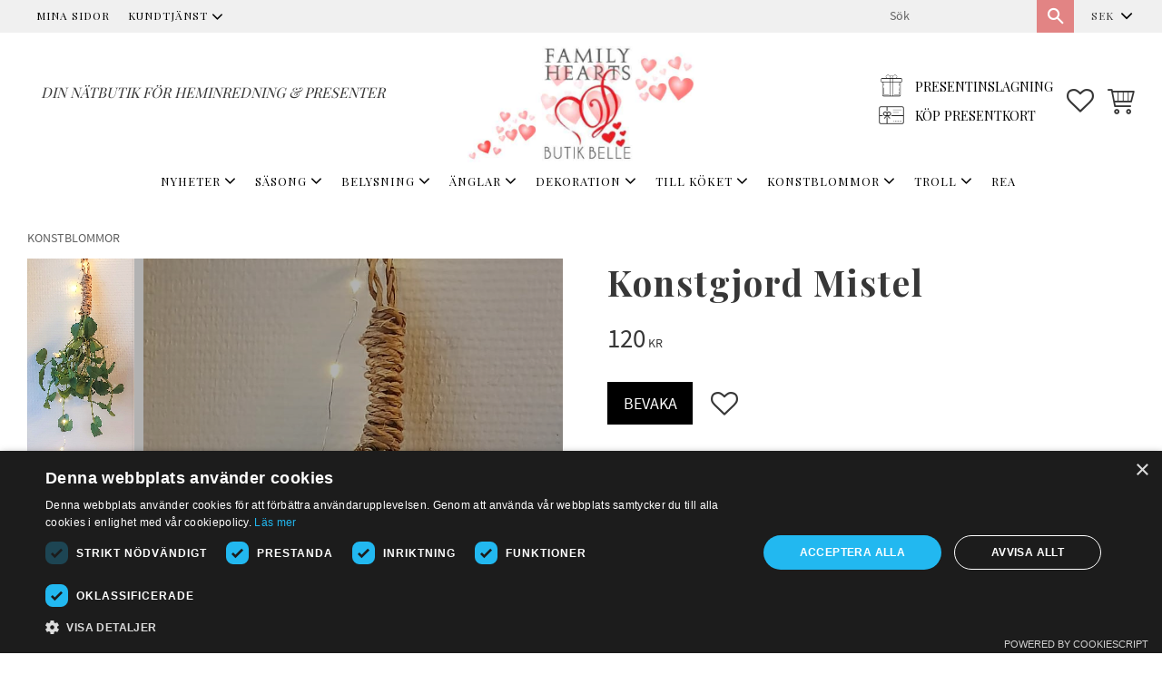

--- FILE ---
content_type: text/css
request_url: https://cdn.starwebserver.se/shops/familyhearts/themes/william/css/shop-custom.min.css?_=1691585197
body_size: 3744
content:
h1,h2,h3,h4{word-break:normal}.site-header:before{content:"";background-color:#f0f0f0;height:36px;left:0;position:absolute;right:0;top:0}@media only screen and (min-width:980px){.no-touch.desktop .site-header.fixed-site-header.site-header-with-page-scrolled-down{top:-35px;background-color:rgba(255,255,255,.9);-webkit-transition:all 0.5s ease;-moz-transition:all 0.5s ease;transition:all 0.5s ease}.no-touch.desktop .site-header.fixed-site-header.site-header-with-page-scrolled-down #shop-logo{width:150px;-webkit-transition:all 0.5s ease;-moz-transition:all 0.5s ease;transition:all 0.5s ease}.no-touch.desktop .site-header.fixed-site-header.site-header-with-page-scrolled-down .header-region-2{position:absolute;margin-top:-65px;-webkit-transition:all 0.5s ease;-moz-transition:all 0.5s ease;transition:all 0.5s ease}.no-touch.desktop .site-header.fixed-site-header.site-header-with-page-scrolled-down .logo-text{top:-60px;-webkit-transition:all 0.5s ease;-moz-transition:all 0.5s ease;transition:all 0.5s ease}}@media only screen and (max-width:980px){.site-header.fixed-site-header.site-header-with-page-scrolled-down .logo-text{display:none}}.touch .site-header.fixed-site-header{background-color:#fff;height:130px}#mobile-menu{z-index:10;top:7px;padding-top:10px}#mobile-menu span{height:4px;width:30px}#mobile-menu span:before{top:-8px;height:4px;width:30px}#mobile-menu span:after{bottom:-8px;height:4px;width:30px}.header-region-1{max-width:1400px;margin:0 auto;justify-content:flex-end;position:relative}.header-region-1 .menu-block-with-flyout-menu{position:absolute;left:0}.header-region-1 .menu-block-with-flyout-menu a.menu-level-1-title{padding-top:0;padding-bottom:0;font-size:12px;letter-spacing:1px;color:#000}.header-region-1 .menu-block-with-flyout-menu a.menu-level-1-title:after{top:3px!important}.header-region-1 .menu-block-with-flyout-menu a.menu-level-2-title{font-size:11px;letter-spacing:1px}.header-region-1 .menu-block-with-flyout-menu ul>li>a{font-family:"Playfair Display",serif}.header-region-1 .class-usp ul{display:flex;font-size:.6rem;text-transform:uppercase;margin:0 auto;padding-left:20px}.header-region-1 .class-usp ul li{list-style:none;padding-right:10px}.header-region-1 .class-usp ul li::before{content:"";background-image:url(/shops/familyhearts/files/check-black.png);background-size:100%;background-position:0 14px;height:12px;width:12px;display:inline-block;margin-top:5px}@media only screen and (max-width:1230px){.header-region-1 .class-usp{display:none}}.header-region-1 .currency-block select{font-family:"Playfair Display",serif;font-size:12px;letter-spacing:1px}@media only screen and (max-width:1230px){.header-region-1{justify-content:flex-end}.header-region-1 .menu-block-with-flyout-menu{position:absolute;left:0}}@media only screen and (max-width:980px){.header-item-1{padding-left:20px}}.header-item-2{display:block;max-width:1400px;margin:0 auto;position:relative}@media only screen and (min-width:980px){.header-item-2 .header-region-2{position:absolute;margin-top:-100px;right:0;-webkit-transition:margin-top 0.5s ease;-moz-transition:margin-top 0.5s ease;transition:margin-top 0.5s ease}}@media only screen and (max-width:980px){.header-item-2 .header-region-2{justify-content:space-between;margin-top:-50px}}.header-item-2 #shop-logo{width:250px;padding-top:15px;-webkit-transition:width 0.5s ease;-moz-transition:width 0.5s ease;transition:width 0.5s ease}@media only screen and (max-width:980px){.header-item-2 #shop-logo{width:150px;-webkit-transition:width 0.5s ease;-moz-transition:width 0.5s ease;transition:width 0.5s ease}}.header-item-2 .gift-card-wrapper a{display:flex;color:#000}.header-item-2 .gift-card-wrapper a:hover{text-decoration:none}.header-item-2 .gift-card-wrapper a img{width:32px;height:100%}.header-item-2 .gift-card-wrapper a span{margin-top:4px;margin-left:10px;font-family:"Playfair Display",serif}@media only screen and (max-width:980px){.header-item-2 .gift-card-wrapper a span{display:none}}.header-region-3{max-width:1400px;margin:0 auto;justify-content:center;position:relative}@media only screen and (min-width:981px){.header-region-3 .logo-text{position:absolute;left:15px;top:-100px;-webkit-transition:all 0.5s ease;-moz-transition:all 0.5s ease;transition:all 0.5s ease}}@media only screen and (max-width:980px){.header-region-3 .logo-text{position:relative;left:auto;top:auto}}.header-region-3 .logo-text p{font-family:"Playfair Display",serif;font-size:1rem;font-style:italic;letter-spacing:normal}@media only screen and (max-width:981px){.header-region-3 .logo-text p{font-size:.8rem}}.header-region-3 ul>li>a.menu-level-1-title{font-family:"Playfair Display",serif;font-size:.8rem;letter-spacing:1px;color:black!important}@media only screen and (max-width:1178px){.header-region-3 ul>li>a.menu-level-1-title{font-size:.7rem}}.header-region-3 ul>li>ul{box-shadow:0 1px 3px rgba(0,0,0,.1);width:230px!important;background-color:#fff}.header-region-3 ul>li>ul li{padding-right:0!important}.header-region-3 ul>li>ul a.menu-level-2-title{font-size:0.7rem!important}.header-region-3 ul>li>ul a.menu-level-2-title:hover{text-decoration:none;background-color:#f0f0f0}li.menu-item-32{display:none}.cart-icon:before{font-family:swt;content:"\e611";font-size:30px;display:-webkit-box;display:-moz-box;display:-ms-flexbox;display:-webkit-flex;display:flex;justify-content:center;-webkit-justify-content:center;align-items:center;-webkit-align-items:center;-webkit-transition:all 0.3s ease;-moz-transition:all 0.3s eases;-o-transition:all 0.3s ease;transition:all 0.3s ease;padding-right:3px;padding-top:1px}.fixed-site-header .site-header-wrapper .empty-cart .cart-item-count{display:block;right:30px}@media only screen and (max-width:500px){.fixed-site-header .site-header-wrapper .empty-cart .cart-item-count{right:-4px}}.fixed-site-header .site-header-wrapper .cart-item-count{z-index:10;position:relative;height:15px;transform:rotate(-45deg)!important;width:15px!important;overflow:visible;right:54px;z-index:1;border-radius:0;line-height:20px;position:absolute;background-color:#e28484}@media only screen and (max-width:500px){.fixed-site-header .site-header-wrapper .cart-item-count{right:-4px}}.fixed-site-header .site-header-wrapper .cart-item-count:before{content:"";background-color:#e28484;border-radius:50%;height:15px;position:absolute;width:15px;z-index:-1;top:-7px;left:0}.fixed-site-header .site-header-wrapper .cart-item-count:after{content:"";background-color:#e28484;border-radius:50%;height:15px;position:absolute;width:15px;z-index:-1;top:0;right:-7px}.fixed-site-header .site-header-wrapper .cart-item-count .number{background-color:transparent;transform:rotate(45deg)!important;z-index:1;width:12px;line-height:11px}.search-block{margin-left:0}.search-block button{width:41px;background-color:#e28484}#content{max-width:1400px;margin:0 auto}@media only screen and (min-width:1200px){#product-list-page .products-gallery.gallery-layout-3 .gallery-item,#search-page .products-gallery.gallery-layout-3 .gallery-item{width:calc(25% - 20px)}}#product-list-page .products-gallery.gallery-layout-3 .gallery-item figure,#search-page .products-gallery.gallery-layout-3 .gallery-item figure{height:450px}#product-list-page .products-gallery.gallery-layout-3 .gallery-item .img-wrap img,#search-page .products-gallery.gallery-layout-3 .gallery-item .img-wrap img{object-fit:cover;height:450px}#product-list-page .products-gallery .gallery-item figure.no-image,#search-page .products-gallery .gallery-item figure.no-image{height:auto}@media only screen and (min-width:1200px){#product-list-page .products-gallery.gallery-layout-4 .gallery-item,#search-page .products-gallery.gallery-layout-4 .gallery-item{width:calc(20% - 20px)}}#product-list-page .products-gallery.gallery-layout-4 .gallery-item figure,#search-page .products-gallery.gallery-layout-4 .gallery-item figure{height:450px}#product-list-page .products-gallery.gallery-layout-4 .gallery-item .img-wrap img,#search-page .products-gallery.gallery-layout-4 .gallery-item .img-wrap img{object-fit:cover;height:450px}#product-list-page .products-gallery.gallery-layout-1 .gallery-item figure .figure-content,#search-page .products-gallery.gallery-layout-1 .gallery-item figure .figure-content{width:150px}#product-list-page .gallery-item,#search-page .gallery-item{padding:1px}#product-list-page .gallery-item:hover,#search-page .gallery-item:hover{border:1px solid #e6e6e6;border-radius:3px;padding:0}#custom-19-page .slideshow-as-list{opacity:1;display:grid;grid-column-gap:10px;margin-left:0;margin-right:0;margin-bottom:0}@media only screen and (min-width:1024px){#custom-19-page .slideshow-as-list{grid-template-columns:1fr 1fr 1fr}}@media only screen and (max-width:1023px){#custom-19-page .slideshow-as-list{grid-template-columns:1fr 1fr 1fr}}@media only screen and (max-width:767px){#custom-19-page .slideshow-as-list{grid-template-columns:1fr 1fr}}#custom-19-page .slideshow-as-list img{object-fit:cover;height:250px}#custom-19-page .slideshow-as-list .caption h3{color:#fff;text-shadow:2px 2px 4px #000;font-size:30px;font-family:"Playfair Display",serif}#custom-19-page .slideshow-as-list .caption p{text-shadow:2px 2px 4px #000;font-size:1.6rem!important}#start-page .slideshow-as-list.same-height img{object-fit:cover;height:400px}#start-page .slideshow-as-list{opacity:1;display:grid;grid-template-columns:repeat 2,1fr;grid-column-gap:10px;margin-left:0;margin-right:0;margin-bottom:0}#start-page .slideshow-as-list .slide-order-1{grid-column-start:1;grid-column-end:2}#start-page .slideshow-as-list .caption{position:absolute;left:0;width:100%;color:#fff;text-align:center;top:50%;font-size:170%;margin-top:-50px;font-size:4vw}#start-page .slideshow-as-list .caption h3{color:#fff;text-shadow:2px 2px 4px #000;font-size:30px;font-family:"Playfair Display",serif}#start-page .slideshow-as-list .caption p{text-shadow:2px 2px 4px #000;font-size:1.6rem!important}@media only screen and (min-width:700px){#start-page .slideshow-as-list .slide-order-2{grid-column-start:2;grid-column-end:3}#start-page .slideshow-as-list .slide-order-2 p{text-shadow:2px 2px 4px #000;font-size:1.6rem!important}}#start-page .slideshow-media:nth-child(2){margin-left:0;margin-right:0;margin-bottom:0}#start-page .slideshow-media:nth-child(2) .caption{position:absolute;left:0;width:100%;color:#fff;text-align:center;top:50%;font-size:170%;margin-top:-50px;font-size:4vw}#start-page .slideshow-media:nth-child(2) .caption h3{color:#fff;text-shadow:2px 2px 4px #000;font-size:30px;font-family:"Playfair Display",serif}#start-page .slideshow-media:nth-child(2) .caption p{text-shadow:2px 2px 4px #000;font-size:1.6rem!important}#start-page .slideshow-as-list.three-img{opacity:1;display:grid;grid-column-gap:10px;margin-left:0;margin-right:0;margin-bottom:0}@media only screen and (min-width:700px){#start-page .slideshow-as-list.three-img{grid-template-columns:1fr 1fr 1fr;grid-template-rows:1fr}}#start-page .slideshow-as-list.three-img .caption h3{font-size:20px}@media only screen and (min-width:700px){#start-page .slideshow-as-list.three-img .slide-order-1{grid-column-start:1;grid-column-end:2}#start-page .slideshow-as-list.three-img .slide-order-2{grid-column-start:2;grid-column-end:3}#start-page .slideshow-as-list.three-img .slide-order-3{grid-column-start:3;grid-column-end:4}}@media only screen and (min-width:1200px){#start-page .products-gallery.gallery-layout-3 .gallery-item{width:calc(25% - 10px);margin-left:10px}}@media only screen and (max-width:1024px){#start-page .products-gallery.gallery-layout-3 .gallery-item{width:calc(33.33333% - 10px);margin-left:10px}}@media only screen and (max-width:767px){#start-page .products-gallery.gallery-layout-3 .gallery-item{width:calc(50% - 10px);margin-left:10px}}#start-page .products-gallery.gallery-layout-3 .gallery-item figure{height:450px}#start-page .products-gallery.gallery-layout-3 .gallery-item .img-wrap img{object-fit:cover;height:450px}#start-page .products-gallery .gallery-item{padding:1px}#start-page .products-gallery .gallery-item:hover{border:1px solid #e6e6e6;border-radius:3px;padding:0}#start-page .product-list h2{font-family:"Playfair Display",serif;text-align:center;color:#000}.product-list .details{text-align:left;min-height:80px}.product-list .product-offer button,.product-list .product-offer .button.info{opacity:1;bottom:10px;left:10px;right:auto;top:auto;background-color:#f0f0f0;border:1px solid #e6ebe9;border-bottom:2px solid #8d8f8e;color:#000}.product-list .product-price{min-height:80px}.product-list .product-price .price{font-weight:700;font-size:20px;font-family:"Playfair Display",serif}.product-list .save-percent .product-price{min-height:100px}#product-page .product-add-to-cart-action{background-color:#f0f0f0;border:1px solid #e6ebe9;border-bottom:2px solid #8d8f8e;color:#000}#product-page h1{font-weight:700;font-family:"Playfair Display",serif}@media only screen and (min-width:981px){#product-page .product-media figure{width:80%;float:right}#product-page .product-media figure img{padding-left:10px}#product-page #product-gallery{display:flex;flex-direction:column}#product-page #product-gallery .product-gallery-items{overflow-y:scroll;position:relative;height:650px}#product-page #product-gallery .product-gallery-item{width:100%}#product-page #product-gallery .product-gallery-item img{padding-left:0}#product-page #product-gallery .product-gallery-layout{display:none}}@media only screen and (min-width:981px){#product-page .product-header{float:right;width:47.6%;margin-left:4%}#product-page .product-offer{float:right;width:47.6%;margin-left:4%}#product-page .product-media{position:relative;margin-top:10px;float:left;width:48.4%;max-height:400px}#product-page .product-media .figure-content{top:-100px}#product-page .product-overview{clear:left;width:100%;float:left;display:block}#product-page .product-overview .long.description.product-long-description{float:right;width:47.6%;margin-left:4%;margin-bottom:50px}#product-page .related-products-wrap{float:right;width:47.6%;margin-left:4%}#product-page .related-products-wrap>h3{font-weight:700}#product-page .related-products-wrap .gallery-item{width:calc(33.333% - 20px)}#product-page .related-products-wrap .button.info{background-color:#f0f0f0;border:1px solid #e6ebe9;border-bottom:2px solid #8d8f8e;color:#000;opacity:1;bottom:0;left:0;top:auto;right:auto}#product-page .related-products-wrap .details{text-align:left}#product-page .related-products-wrap .product-price{min-height:80px}}#product-page .related-products-wrap>h3{font-family:"Playfair Display",serif;font-weight:700}#product-page .related-products-wrap .gallery-item{width:calc(33.333% - 20px)}@media only screen and (max-width:550px){#product-page .related-products-wrap .gallery-item{width:calc(50% - 20px)}}#product-page .related-products-wrap .button.info{background-color:#f0f0f0;border:1px solid #e6ebe9;border-bottom:2px solid #8d8f8e;color:#000;opacity:1;bottom:0;left:0;top:auto;right:auto}#product-page .related-products-wrap .details{text-align:left}#product-page .related-products-wrap .product-price{min-height:80px}#site-footer{background-color:#f0f0f0;position:relative}#site-footer h3,#site-footer h2{font-size:18px;font-weight:700;text-transform:uppercase;color:#000;font-family:"Playfair Display",serif}#site-footer a,#site-footer li,#site-footer p{font-size:.8rem;color:#000}#site-footer nav ul{flex-direction:column;padding-left:0}#site-footer nav ul li a{text-transform:none;padding-left:0}#site-footer ul{margin-top:10px}#site-footer .site-footer-content{max-width:1350px;-webkit-flex-direction:row;flex-direction:row;position:relative;padding-top:20px;justify-content:space-around;align-items:flex-start}@media only screen and (max-width:500px){#site-footer .site-footer-content{text-align:left;padding-left:15px}}#site-footer .software-by-starweb{width:100%}#site-footer .software-by-starweb a,#site-footer .software-by-starweb i{color:rgba(255,255,255,.6)!important;letter-spacing:1px;font-size:.5rem}#site-footer a:hover{text-decoration:underline}#site-footer p.user-info-legal-notice{font-size:.6rem}#site-footer p.user-info-legal-notice a{font-size:.6rem}#site-footer nav{width:20%;height:200px}@media only screen and (max-width:1200px){#site-footer nav{width:30%;height:200px}}@media only screen and (max-width:767px){#site-footer nav{width:100%;height:auto}}#site-footer .one-column-text-block.about{width:40%;height:auto}@media only screen and (max-width:1200px){#site-footer .one-column-text-block.about{width:100%;height:auto}}#site-footer .one-column-text-block.about p{padding-right:40px}#site-footer .one-column-text-block{width:20%;height:auto}@media only screen and (max-width:1200px){#site-footer .one-column-text-block{width:30%;height:auto}}@media only screen and (max-width:767px){#site-footer .one-column-text-block{width:100%;height:auto}}#site-footer ul.list-footer{line-height:1.6}#site-footer ul.list-footer li{margin-bottom:3px}#site-footer .newsletter-block{width:100%;border-top:1px solid #fff;border-bottom:1px solid #fff;padding-top:30px;padding-bottom:30px}#site-footer .newsletter-block h3{text-align:center;padding-bottom:15px;font-weight:400;color:#e28484;font-size:18px;font-weight:700}#site-footer .newsletter-block input{background-color:#fff}#site-footer .newsletter-block button{font-family:"swt";background:#e28484;position:relative;width:50px}#site-footer .newsletter-block button:before{content:"\f0e0";left:0;margin:9px auto;position:absolute;right:0;top:5px;font-size:20px;color:#fff}#site-footer .newsletter-block button span{display:none}#site-footer .newsletter-block .content,#site-footer .newsletter-block .user-info-legal-notice{flex-direction:row;margin:0 auto}@media only screen and (min-width:500px){#site-footer .newsletter-block .content,#site-footer .newsletter-block .user-info-legal-notice{width:430px}}#site-footer .sociala-icons li{padding-left:0}#site-footer .sociala-icons li:before{display:none}#site-footer .social-wrapper{display:flex;align-items:center;margin:10px 0}#site-footer .social-wrapper a{padding-left:10px}#site-footer .social-wrapper a:first-of-type{padding-left:0}#site-footer .social-wrapper img{height:40px;max-width:none}#site-footer .social-wrapper-2{display:flex;align-items:center;margin:10px 0}#site-footer .social-wrapper-2 a{padding-left:10px}#site-footer .social-wrapper-2 a:first-of-type{padding-left:0}#site-footer .social-wrapper-2 img{height:26px;max-width:none}#site-footer .social-wrapper-2 a:nth-child(2) img{width:156px;height:auto;justify-content:center}.off-canvas-nav{background:rgba(0,0,0,.98);color:#333;padding-top:0}.off-canvas-nav ul>li{line-height:48px;border-bottom:1px solid #dfdfdf}.off-canvas-nav ul>li>a{font-size:18px;color:#fff}.off-canvas-nav ul>li{padding:.4em}.off-canvas-nav .toggle-child-menu:before{font-size:18px}.off-canvas-nav .menu-level-2-title,.off-canvas-nav .menu-level-3-title,.off-canvas-nav .menu-level-3-title{font-size:16px;font-weight:400}.off-canvas-nav ul>li>ul>li:last-child{border-bottom:0;padding-bottom:0}.off-canvas-nav .menu-level-2:last-of-type{margin-bottom:0}.off-canvas-nav .menu-level-2 .toggle-child-menu:before{margin-left:15px}.off-canvas-nav span.toggle-static-child-menu.toggle-child-menu:before{color:#fff}.frakt-margin{margin-top:20px}@media only screen and (max-width:1024px){.frakt-margin{margin-top:40px}}.class-usp-mobile{border-bottom:1px solid #FFF}.class-usp-mobile ul{font-size:1rem;color:#fff;margin:20px 20px 20px;padding:0}.class-usp-mobile ul li{list-style:none;border:0;line-height:1.4;margin:3px 0;padding:0}.class-usp-mobile ul li::before{content:"";background-image:url(/shops/familyhearts/files/check-white.png);background-size:100%;background-position:0 23px;height:20px;width:20px;display:inline-block;margin-top:5px;margin-right:5px}#product-page .product-short-description{display:none}.gallery-item .product-label{left:50%;right:auto;bottom:0;width:100%;height:80%;overflow:visible}.gallery-item .product-label span{top:50%;right:50%;width:100%;transform:rotate(0);background-color:rgba(240,240,240,.75);font-family:"Playfair Display",serif;color:#000;font-size:16px;text-align:center;line-height:20px;padding-top:8px;padding-bottom:8px;text-overflow:clip;overflow:visible;white-space:pre-wrap}@media only screen and (max-width:500px){.gallery-item .product-label span{font-size:11px}}#product-page .product-label{left:60%;right:auto;bottom:0;width:50%;height:80%;overflow:hidden;transform:translate(-50%,0)}@media only screen and (max-width:980px){#product-page .product-label{left:50%}}@media only screen and (max-width:980px){#product-page .product-label{width:100%}}#product-page .product-label span{top:80%;right:0;width:100%;transform:rotate(0);background-color:rgba(240,240,240,.75);font-family:"Playfair Display",serif;color:#000;font-size:16px;text-align:center;line-height:20px;padding-top:8px;padding-bottom:8px;text-overflow:clip;overflow:hidden;white-space:pre-wrap;z-index:1}@media only screen and (max-width:980px){#product-page .product-label span{top:35%}}@media only screen and (max-width:500px){#product-page .product-label span{font-size:11px}}.gallery-item .product-label.label-new{top:0;right:0;left:auto;width:150px;height:150px;overflow:hidden}.gallery-item .product-label.label-new span{display:block;position:absolute;font-size:22px;text-align:center;color:#000;text-transform:uppercase;text-align:center;padding-left:16px;padding-right:16px;text-overflow:ellipsis;overflow:hidden;white-space:nowrap;top:20px;right:-60px;-webkit-transform:rotate(45deg);transform:rotate(45deg);width:200px;text-shadow:rgba(255,255,255,.5) 0 1px 0;background-color:#d8d9d6;background-image:-webkit-gradient(linear,left top,left bottom,from(#f9f9f9),to(#e5e5e5));background-image:-webkit-linear-gradient(top,#f9f9f9,#e5e5e5);background-image:-moz-linear-gradient(top,#f9f9f9,#e5e5e5);background-image:-ms-linear-gradient(top,#f9f9f9,#e5e5e5);background-image:-o-linear-gradient(top,#f9f9f9,#e5e5e5);font-family:"Playfair Display",serif}#product-page .product-label.label-new{top:0;right:0;width:150px;height:150px;overflow:hidden;left:auto;transform:none}#product-page .product-label.label-new span{display:block;position:absolute;font-size:22px;text-align:center;color:#000;background-color:#d8d9d6;background-image:-webkit-gradient(linear,left top,left bottom,from(#f9f9f9),to(#e5e5e5));background-image:-webkit-linear-gradient(top,#f9f9f9,#e5e5e5);background-image:-moz-linear-gradient(top,#f9f9f9,#e5e5e5);background-image:-ms-linear-gradient(top,#f9f9f9,#e5e5e5);background-image:-o-linear-gradient(top,#f9f9f9,#e5e5e5);text-transform:uppercase;text-align:center;padding-left:16px;padding-right:16px;text-overflow:ellipsis;overflow:hidden;white-space:nowrap;font-family:"Playfair Display",serif;top:20px;right:-60px;-webkit-transform:rotate(45deg);transform:rotate(45deg);width:200px;text-shadow:rgba(255,255,255,.5) 0 1px 0}.custom-message{margin:0;line-height:1.5}.search-block input[type=search]{padding:.4rem 1rem}

--- FILE ---
content_type: application/javascript
request_url: https://cdn.starwebserver.se/shops/familyhearts/themes/william/js/shop-custom.min.js?_=1691585197
body_size: 769
content:
$('#site-header .cart-block').on('cartItemAdded',function(){$(this).addClass('show-cart-content')});$(document).on('click','.cart-content .cart-content-close',function(){$(this).closest('.cart-block').removeClass('show-cart-content');$('html').removeClass('cart-content-open')});sw.theme.options.slideshow.not='.slideshow-as-list';sw.theme.options.siteHeader.fixedHeader.breakPoint=0;sw.theme.options.siteHeader.fixedHeader.pageScrolledDownPos=100;if($("#checkout-page").is("#checkout-page")){}else{$('#site-header .cart-block').mouseover(function(){$('html').addClass('cart-content-open');$('#site-header .cart-block').addClass('show-cart-content')});$('body').click(function(){$('html').removeClass('cart-content-open');$('#site-header .cart-block').removeClass('show-cart-content')})}
$('#product-page .related-products-wrap').detach().insertAfter('.product-block');$(function(){$('span:contains("Nyhet")').each(function(){$(this).parent().addClass("label-new")})})